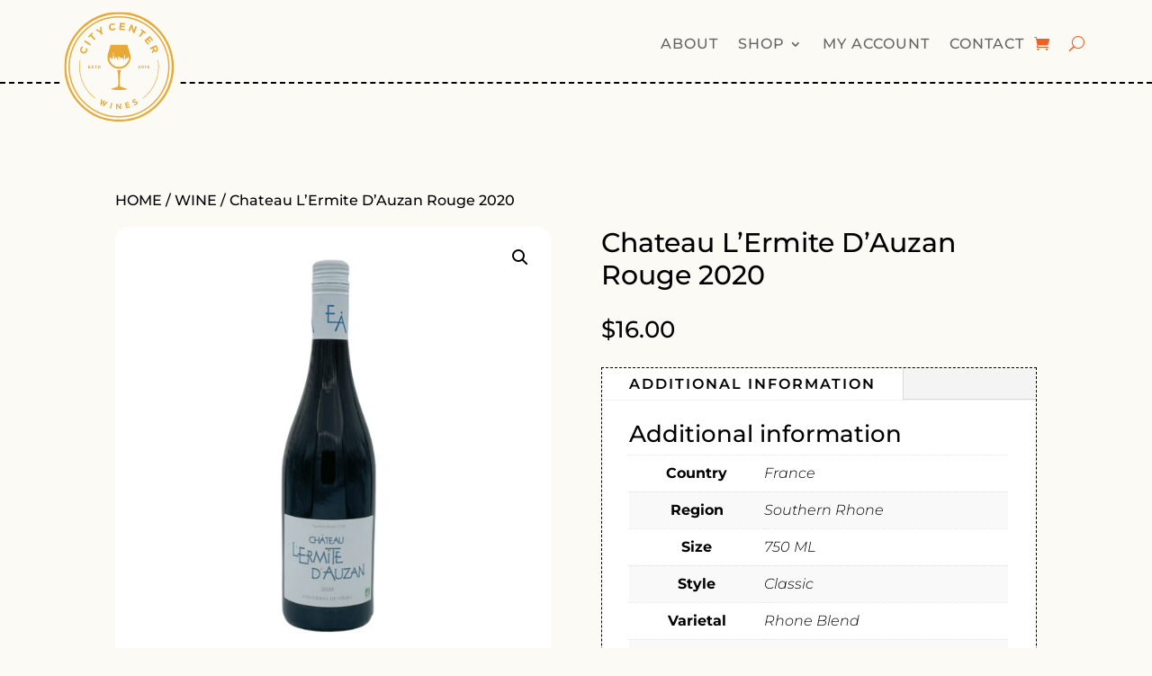

--- FILE ---
content_type: text/html; charset=utf-8
request_url: https://www.google.com/recaptcha/api2/anchor?ar=1&k=6LcfNaohAAAAAFctryoo6qbKDMcrQ-L-6sl9DHQ0&co=aHR0cHM6Ly93d3cuY2l0eWNlbnRlcndpbmVzLmNvbTo0NDM.&hl=en&v=PoyoqOPhxBO7pBk68S4YbpHZ&size=invisible&anchor-ms=20000&execute-ms=30000&cb=frw8fw1nsptg
body_size: 48734
content:
<!DOCTYPE HTML><html dir="ltr" lang="en"><head><meta http-equiv="Content-Type" content="text/html; charset=UTF-8">
<meta http-equiv="X-UA-Compatible" content="IE=edge">
<title>reCAPTCHA</title>
<style type="text/css">
/* cyrillic-ext */
@font-face {
  font-family: 'Roboto';
  font-style: normal;
  font-weight: 400;
  font-stretch: 100%;
  src: url(//fonts.gstatic.com/s/roboto/v48/KFO7CnqEu92Fr1ME7kSn66aGLdTylUAMa3GUBHMdazTgWw.woff2) format('woff2');
  unicode-range: U+0460-052F, U+1C80-1C8A, U+20B4, U+2DE0-2DFF, U+A640-A69F, U+FE2E-FE2F;
}
/* cyrillic */
@font-face {
  font-family: 'Roboto';
  font-style: normal;
  font-weight: 400;
  font-stretch: 100%;
  src: url(//fonts.gstatic.com/s/roboto/v48/KFO7CnqEu92Fr1ME7kSn66aGLdTylUAMa3iUBHMdazTgWw.woff2) format('woff2');
  unicode-range: U+0301, U+0400-045F, U+0490-0491, U+04B0-04B1, U+2116;
}
/* greek-ext */
@font-face {
  font-family: 'Roboto';
  font-style: normal;
  font-weight: 400;
  font-stretch: 100%;
  src: url(//fonts.gstatic.com/s/roboto/v48/KFO7CnqEu92Fr1ME7kSn66aGLdTylUAMa3CUBHMdazTgWw.woff2) format('woff2');
  unicode-range: U+1F00-1FFF;
}
/* greek */
@font-face {
  font-family: 'Roboto';
  font-style: normal;
  font-weight: 400;
  font-stretch: 100%;
  src: url(//fonts.gstatic.com/s/roboto/v48/KFO7CnqEu92Fr1ME7kSn66aGLdTylUAMa3-UBHMdazTgWw.woff2) format('woff2');
  unicode-range: U+0370-0377, U+037A-037F, U+0384-038A, U+038C, U+038E-03A1, U+03A3-03FF;
}
/* math */
@font-face {
  font-family: 'Roboto';
  font-style: normal;
  font-weight: 400;
  font-stretch: 100%;
  src: url(//fonts.gstatic.com/s/roboto/v48/KFO7CnqEu92Fr1ME7kSn66aGLdTylUAMawCUBHMdazTgWw.woff2) format('woff2');
  unicode-range: U+0302-0303, U+0305, U+0307-0308, U+0310, U+0312, U+0315, U+031A, U+0326-0327, U+032C, U+032F-0330, U+0332-0333, U+0338, U+033A, U+0346, U+034D, U+0391-03A1, U+03A3-03A9, U+03B1-03C9, U+03D1, U+03D5-03D6, U+03F0-03F1, U+03F4-03F5, U+2016-2017, U+2034-2038, U+203C, U+2040, U+2043, U+2047, U+2050, U+2057, U+205F, U+2070-2071, U+2074-208E, U+2090-209C, U+20D0-20DC, U+20E1, U+20E5-20EF, U+2100-2112, U+2114-2115, U+2117-2121, U+2123-214F, U+2190, U+2192, U+2194-21AE, U+21B0-21E5, U+21F1-21F2, U+21F4-2211, U+2213-2214, U+2216-22FF, U+2308-230B, U+2310, U+2319, U+231C-2321, U+2336-237A, U+237C, U+2395, U+239B-23B7, U+23D0, U+23DC-23E1, U+2474-2475, U+25AF, U+25B3, U+25B7, U+25BD, U+25C1, U+25CA, U+25CC, U+25FB, U+266D-266F, U+27C0-27FF, U+2900-2AFF, U+2B0E-2B11, U+2B30-2B4C, U+2BFE, U+3030, U+FF5B, U+FF5D, U+1D400-1D7FF, U+1EE00-1EEFF;
}
/* symbols */
@font-face {
  font-family: 'Roboto';
  font-style: normal;
  font-weight: 400;
  font-stretch: 100%;
  src: url(//fonts.gstatic.com/s/roboto/v48/KFO7CnqEu92Fr1ME7kSn66aGLdTylUAMaxKUBHMdazTgWw.woff2) format('woff2');
  unicode-range: U+0001-000C, U+000E-001F, U+007F-009F, U+20DD-20E0, U+20E2-20E4, U+2150-218F, U+2190, U+2192, U+2194-2199, U+21AF, U+21E6-21F0, U+21F3, U+2218-2219, U+2299, U+22C4-22C6, U+2300-243F, U+2440-244A, U+2460-24FF, U+25A0-27BF, U+2800-28FF, U+2921-2922, U+2981, U+29BF, U+29EB, U+2B00-2BFF, U+4DC0-4DFF, U+FFF9-FFFB, U+10140-1018E, U+10190-1019C, U+101A0, U+101D0-101FD, U+102E0-102FB, U+10E60-10E7E, U+1D2C0-1D2D3, U+1D2E0-1D37F, U+1F000-1F0FF, U+1F100-1F1AD, U+1F1E6-1F1FF, U+1F30D-1F30F, U+1F315, U+1F31C, U+1F31E, U+1F320-1F32C, U+1F336, U+1F378, U+1F37D, U+1F382, U+1F393-1F39F, U+1F3A7-1F3A8, U+1F3AC-1F3AF, U+1F3C2, U+1F3C4-1F3C6, U+1F3CA-1F3CE, U+1F3D4-1F3E0, U+1F3ED, U+1F3F1-1F3F3, U+1F3F5-1F3F7, U+1F408, U+1F415, U+1F41F, U+1F426, U+1F43F, U+1F441-1F442, U+1F444, U+1F446-1F449, U+1F44C-1F44E, U+1F453, U+1F46A, U+1F47D, U+1F4A3, U+1F4B0, U+1F4B3, U+1F4B9, U+1F4BB, U+1F4BF, U+1F4C8-1F4CB, U+1F4D6, U+1F4DA, U+1F4DF, U+1F4E3-1F4E6, U+1F4EA-1F4ED, U+1F4F7, U+1F4F9-1F4FB, U+1F4FD-1F4FE, U+1F503, U+1F507-1F50B, U+1F50D, U+1F512-1F513, U+1F53E-1F54A, U+1F54F-1F5FA, U+1F610, U+1F650-1F67F, U+1F687, U+1F68D, U+1F691, U+1F694, U+1F698, U+1F6AD, U+1F6B2, U+1F6B9-1F6BA, U+1F6BC, U+1F6C6-1F6CF, U+1F6D3-1F6D7, U+1F6E0-1F6EA, U+1F6F0-1F6F3, U+1F6F7-1F6FC, U+1F700-1F7FF, U+1F800-1F80B, U+1F810-1F847, U+1F850-1F859, U+1F860-1F887, U+1F890-1F8AD, U+1F8B0-1F8BB, U+1F8C0-1F8C1, U+1F900-1F90B, U+1F93B, U+1F946, U+1F984, U+1F996, U+1F9E9, U+1FA00-1FA6F, U+1FA70-1FA7C, U+1FA80-1FA89, U+1FA8F-1FAC6, U+1FACE-1FADC, U+1FADF-1FAE9, U+1FAF0-1FAF8, U+1FB00-1FBFF;
}
/* vietnamese */
@font-face {
  font-family: 'Roboto';
  font-style: normal;
  font-weight: 400;
  font-stretch: 100%;
  src: url(//fonts.gstatic.com/s/roboto/v48/KFO7CnqEu92Fr1ME7kSn66aGLdTylUAMa3OUBHMdazTgWw.woff2) format('woff2');
  unicode-range: U+0102-0103, U+0110-0111, U+0128-0129, U+0168-0169, U+01A0-01A1, U+01AF-01B0, U+0300-0301, U+0303-0304, U+0308-0309, U+0323, U+0329, U+1EA0-1EF9, U+20AB;
}
/* latin-ext */
@font-face {
  font-family: 'Roboto';
  font-style: normal;
  font-weight: 400;
  font-stretch: 100%;
  src: url(//fonts.gstatic.com/s/roboto/v48/KFO7CnqEu92Fr1ME7kSn66aGLdTylUAMa3KUBHMdazTgWw.woff2) format('woff2');
  unicode-range: U+0100-02BA, U+02BD-02C5, U+02C7-02CC, U+02CE-02D7, U+02DD-02FF, U+0304, U+0308, U+0329, U+1D00-1DBF, U+1E00-1E9F, U+1EF2-1EFF, U+2020, U+20A0-20AB, U+20AD-20C0, U+2113, U+2C60-2C7F, U+A720-A7FF;
}
/* latin */
@font-face {
  font-family: 'Roboto';
  font-style: normal;
  font-weight: 400;
  font-stretch: 100%;
  src: url(//fonts.gstatic.com/s/roboto/v48/KFO7CnqEu92Fr1ME7kSn66aGLdTylUAMa3yUBHMdazQ.woff2) format('woff2');
  unicode-range: U+0000-00FF, U+0131, U+0152-0153, U+02BB-02BC, U+02C6, U+02DA, U+02DC, U+0304, U+0308, U+0329, U+2000-206F, U+20AC, U+2122, U+2191, U+2193, U+2212, U+2215, U+FEFF, U+FFFD;
}
/* cyrillic-ext */
@font-face {
  font-family: 'Roboto';
  font-style: normal;
  font-weight: 500;
  font-stretch: 100%;
  src: url(//fonts.gstatic.com/s/roboto/v48/KFO7CnqEu92Fr1ME7kSn66aGLdTylUAMa3GUBHMdazTgWw.woff2) format('woff2');
  unicode-range: U+0460-052F, U+1C80-1C8A, U+20B4, U+2DE0-2DFF, U+A640-A69F, U+FE2E-FE2F;
}
/* cyrillic */
@font-face {
  font-family: 'Roboto';
  font-style: normal;
  font-weight: 500;
  font-stretch: 100%;
  src: url(//fonts.gstatic.com/s/roboto/v48/KFO7CnqEu92Fr1ME7kSn66aGLdTylUAMa3iUBHMdazTgWw.woff2) format('woff2');
  unicode-range: U+0301, U+0400-045F, U+0490-0491, U+04B0-04B1, U+2116;
}
/* greek-ext */
@font-face {
  font-family: 'Roboto';
  font-style: normal;
  font-weight: 500;
  font-stretch: 100%;
  src: url(//fonts.gstatic.com/s/roboto/v48/KFO7CnqEu92Fr1ME7kSn66aGLdTylUAMa3CUBHMdazTgWw.woff2) format('woff2');
  unicode-range: U+1F00-1FFF;
}
/* greek */
@font-face {
  font-family: 'Roboto';
  font-style: normal;
  font-weight: 500;
  font-stretch: 100%;
  src: url(//fonts.gstatic.com/s/roboto/v48/KFO7CnqEu92Fr1ME7kSn66aGLdTylUAMa3-UBHMdazTgWw.woff2) format('woff2');
  unicode-range: U+0370-0377, U+037A-037F, U+0384-038A, U+038C, U+038E-03A1, U+03A3-03FF;
}
/* math */
@font-face {
  font-family: 'Roboto';
  font-style: normal;
  font-weight: 500;
  font-stretch: 100%;
  src: url(//fonts.gstatic.com/s/roboto/v48/KFO7CnqEu92Fr1ME7kSn66aGLdTylUAMawCUBHMdazTgWw.woff2) format('woff2');
  unicode-range: U+0302-0303, U+0305, U+0307-0308, U+0310, U+0312, U+0315, U+031A, U+0326-0327, U+032C, U+032F-0330, U+0332-0333, U+0338, U+033A, U+0346, U+034D, U+0391-03A1, U+03A3-03A9, U+03B1-03C9, U+03D1, U+03D5-03D6, U+03F0-03F1, U+03F4-03F5, U+2016-2017, U+2034-2038, U+203C, U+2040, U+2043, U+2047, U+2050, U+2057, U+205F, U+2070-2071, U+2074-208E, U+2090-209C, U+20D0-20DC, U+20E1, U+20E5-20EF, U+2100-2112, U+2114-2115, U+2117-2121, U+2123-214F, U+2190, U+2192, U+2194-21AE, U+21B0-21E5, U+21F1-21F2, U+21F4-2211, U+2213-2214, U+2216-22FF, U+2308-230B, U+2310, U+2319, U+231C-2321, U+2336-237A, U+237C, U+2395, U+239B-23B7, U+23D0, U+23DC-23E1, U+2474-2475, U+25AF, U+25B3, U+25B7, U+25BD, U+25C1, U+25CA, U+25CC, U+25FB, U+266D-266F, U+27C0-27FF, U+2900-2AFF, U+2B0E-2B11, U+2B30-2B4C, U+2BFE, U+3030, U+FF5B, U+FF5D, U+1D400-1D7FF, U+1EE00-1EEFF;
}
/* symbols */
@font-face {
  font-family: 'Roboto';
  font-style: normal;
  font-weight: 500;
  font-stretch: 100%;
  src: url(//fonts.gstatic.com/s/roboto/v48/KFO7CnqEu92Fr1ME7kSn66aGLdTylUAMaxKUBHMdazTgWw.woff2) format('woff2');
  unicode-range: U+0001-000C, U+000E-001F, U+007F-009F, U+20DD-20E0, U+20E2-20E4, U+2150-218F, U+2190, U+2192, U+2194-2199, U+21AF, U+21E6-21F0, U+21F3, U+2218-2219, U+2299, U+22C4-22C6, U+2300-243F, U+2440-244A, U+2460-24FF, U+25A0-27BF, U+2800-28FF, U+2921-2922, U+2981, U+29BF, U+29EB, U+2B00-2BFF, U+4DC0-4DFF, U+FFF9-FFFB, U+10140-1018E, U+10190-1019C, U+101A0, U+101D0-101FD, U+102E0-102FB, U+10E60-10E7E, U+1D2C0-1D2D3, U+1D2E0-1D37F, U+1F000-1F0FF, U+1F100-1F1AD, U+1F1E6-1F1FF, U+1F30D-1F30F, U+1F315, U+1F31C, U+1F31E, U+1F320-1F32C, U+1F336, U+1F378, U+1F37D, U+1F382, U+1F393-1F39F, U+1F3A7-1F3A8, U+1F3AC-1F3AF, U+1F3C2, U+1F3C4-1F3C6, U+1F3CA-1F3CE, U+1F3D4-1F3E0, U+1F3ED, U+1F3F1-1F3F3, U+1F3F5-1F3F7, U+1F408, U+1F415, U+1F41F, U+1F426, U+1F43F, U+1F441-1F442, U+1F444, U+1F446-1F449, U+1F44C-1F44E, U+1F453, U+1F46A, U+1F47D, U+1F4A3, U+1F4B0, U+1F4B3, U+1F4B9, U+1F4BB, U+1F4BF, U+1F4C8-1F4CB, U+1F4D6, U+1F4DA, U+1F4DF, U+1F4E3-1F4E6, U+1F4EA-1F4ED, U+1F4F7, U+1F4F9-1F4FB, U+1F4FD-1F4FE, U+1F503, U+1F507-1F50B, U+1F50D, U+1F512-1F513, U+1F53E-1F54A, U+1F54F-1F5FA, U+1F610, U+1F650-1F67F, U+1F687, U+1F68D, U+1F691, U+1F694, U+1F698, U+1F6AD, U+1F6B2, U+1F6B9-1F6BA, U+1F6BC, U+1F6C6-1F6CF, U+1F6D3-1F6D7, U+1F6E0-1F6EA, U+1F6F0-1F6F3, U+1F6F7-1F6FC, U+1F700-1F7FF, U+1F800-1F80B, U+1F810-1F847, U+1F850-1F859, U+1F860-1F887, U+1F890-1F8AD, U+1F8B0-1F8BB, U+1F8C0-1F8C1, U+1F900-1F90B, U+1F93B, U+1F946, U+1F984, U+1F996, U+1F9E9, U+1FA00-1FA6F, U+1FA70-1FA7C, U+1FA80-1FA89, U+1FA8F-1FAC6, U+1FACE-1FADC, U+1FADF-1FAE9, U+1FAF0-1FAF8, U+1FB00-1FBFF;
}
/* vietnamese */
@font-face {
  font-family: 'Roboto';
  font-style: normal;
  font-weight: 500;
  font-stretch: 100%;
  src: url(//fonts.gstatic.com/s/roboto/v48/KFO7CnqEu92Fr1ME7kSn66aGLdTylUAMa3OUBHMdazTgWw.woff2) format('woff2');
  unicode-range: U+0102-0103, U+0110-0111, U+0128-0129, U+0168-0169, U+01A0-01A1, U+01AF-01B0, U+0300-0301, U+0303-0304, U+0308-0309, U+0323, U+0329, U+1EA0-1EF9, U+20AB;
}
/* latin-ext */
@font-face {
  font-family: 'Roboto';
  font-style: normal;
  font-weight: 500;
  font-stretch: 100%;
  src: url(//fonts.gstatic.com/s/roboto/v48/KFO7CnqEu92Fr1ME7kSn66aGLdTylUAMa3KUBHMdazTgWw.woff2) format('woff2');
  unicode-range: U+0100-02BA, U+02BD-02C5, U+02C7-02CC, U+02CE-02D7, U+02DD-02FF, U+0304, U+0308, U+0329, U+1D00-1DBF, U+1E00-1E9F, U+1EF2-1EFF, U+2020, U+20A0-20AB, U+20AD-20C0, U+2113, U+2C60-2C7F, U+A720-A7FF;
}
/* latin */
@font-face {
  font-family: 'Roboto';
  font-style: normal;
  font-weight: 500;
  font-stretch: 100%;
  src: url(//fonts.gstatic.com/s/roboto/v48/KFO7CnqEu92Fr1ME7kSn66aGLdTylUAMa3yUBHMdazQ.woff2) format('woff2');
  unicode-range: U+0000-00FF, U+0131, U+0152-0153, U+02BB-02BC, U+02C6, U+02DA, U+02DC, U+0304, U+0308, U+0329, U+2000-206F, U+20AC, U+2122, U+2191, U+2193, U+2212, U+2215, U+FEFF, U+FFFD;
}
/* cyrillic-ext */
@font-face {
  font-family: 'Roboto';
  font-style: normal;
  font-weight: 900;
  font-stretch: 100%;
  src: url(//fonts.gstatic.com/s/roboto/v48/KFO7CnqEu92Fr1ME7kSn66aGLdTylUAMa3GUBHMdazTgWw.woff2) format('woff2');
  unicode-range: U+0460-052F, U+1C80-1C8A, U+20B4, U+2DE0-2DFF, U+A640-A69F, U+FE2E-FE2F;
}
/* cyrillic */
@font-face {
  font-family: 'Roboto';
  font-style: normal;
  font-weight: 900;
  font-stretch: 100%;
  src: url(//fonts.gstatic.com/s/roboto/v48/KFO7CnqEu92Fr1ME7kSn66aGLdTylUAMa3iUBHMdazTgWw.woff2) format('woff2');
  unicode-range: U+0301, U+0400-045F, U+0490-0491, U+04B0-04B1, U+2116;
}
/* greek-ext */
@font-face {
  font-family: 'Roboto';
  font-style: normal;
  font-weight: 900;
  font-stretch: 100%;
  src: url(//fonts.gstatic.com/s/roboto/v48/KFO7CnqEu92Fr1ME7kSn66aGLdTylUAMa3CUBHMdazTgWw.woff2) format('woff2');
  unicode-range: U+1F00-1FFF;
}
/* greek */
@font-face {
  font-family: 'Roboto';
  font-style: normal;
  font-weight: 900;
  font-stretch: 100%;
  src: url(//fonts.gstatic.com/s/roboto/v48/KFO7CnqEu92Fr1ME7kSn66aGLdTylUAMa3-UBHMdazTgWw.woff2) format('woff2');
  unicode-range: U+0370-0377, U+037A-037F, U+0384-038A, U+038C, U+038E-03A1, U+03A3-03FF;
}
/* math */
@font-face {
  font-family: 'Roboto';
  font-style: normal;
  font-weight: 900;
  font-stretch: 100%;
  src: url(//fonts.gstatic.com/s/roboto/v48/KFO7CnqEu92Fr1ME7kSn66aGLdTylUAMawCUBHMdazTgWw.woff2) format('woff2');
  unicode-range: U+0302-0303, U+0305, U+0307-0308, U+0310, U+0312, U+0315, U+031A, U+0326-0327, U+032C, U+032F-0330, U+0332-0333, U+0338, U+033A, U+0346, U+034D, U+0391-03A1, U+03A3-03A9, U+03B1-03C9, U+03D1, U+03D5-03D6, U+03F0-03F1, U+03F4-03F5, U+2016-2017, U+2034-2038, U+203C, U+2040, U+2043, U+2047, U+2050, U+2057, U+205F, U+2070-2071, U+2074-208E, U+2090-209C, U+20D0-20DC, U+20E1, U+20E5-20EF, U+2100-2112, U+2114-2115, U+2117-2121, U+2123-214F, U+2190, U+2192, U+2194-21AE, U+21B0-21E5, U+21F1-21F2, U+21F4-2211, U+2213-2214, U+2216-22FF, U+2308-230B, U+2310, U+2319, U+231C-2321, U+2336-237A, U+237C, U+2395, U+239B-23B7, U+23D0, U+23DC-23E1, U+2474-2475, U+25AF, U+25B3, U+25B7, U+25BD, U+25C1, U+25CA, U+25CC, U+25FB, U+266D-266F, U+27C0-27FF, U+2900-2AFF, U+2B0E-2B11, U+2B30-2B4C, U+2BFE, U+3030, U+FF5B, U+FF5D, U+1D400-1D7FF, U+1EE00-1EEFF;
}
/* symbols */
@font-face {
  font-family: 'Roboto';
  font-style: normal;
  font-weight: 900;
  font-stretch: 100%;
  src: url(//fonts.gstatic.com/s/roboto/v48/KFO7CnqEu92Fr1ME7kSn66aGLdTylUAMaxKUBHMdazTgWw.woff2) format('woff2');
  unicode-range: U+0001-000C, U+000E-001F, U+007F-009F, U+20DD-20E0, U+20E2-20E4, U+2150-218F, U+2190, U+2192, U+2194-2199, U+21AF, U+21E6-21F0, U+21F3, U+2218-2219, U+2299, U+22C4-22C6, U+2300-243F, U+2440-244A, U+2460-24FF, U+25A0-27BF, U+2800-28FF, U+2921-2922, U+2981, U+29BF, U+29EB, U+2B00-2BFF, U+4DC0-4DFF, U+FFF9-FFFB, U+10140-1018E, U+10190-1019C, U+101A0, U+101D0-101FD, U+102E0-102FB, U+10E60-10E7E, U+1D2C0-1D2D3, U+1D2E0-1D37F, U+1F000-1F0FF, U+1F100-1F1AD, U+1F1E6-1F1FF, U+1F30D-1F30F, U+1F315, U+1F31C, U+1F31E, U+1F320-1F32C, U+1F336, U+1F378, U+1F37D, U+1F382, U+1F393-1F39F, U+1F3A7-1F3A8, U+1F3AC-1F3AF, U+1F3C2, U+1F3C4-1F3C6, U+1F3CA-1F3CE, U+1F3D4-1F3E0, U+1F3ED, U+1F3F1-1F3F3, U+1F3F5-1F3F7, U+1F408, U+1F415, U+1F41F, U+1F426, U+1F43F, U+1F441-1F442, U+1F444, U+1F446-1F449, U+1F44C-1F44E, U+1F453, U+1F46A, U+1F47D, U+1F4A3, U+1F4B0, U+1F4B3, U+1F4B9, U+1F4BB, U+1F4BF, U+1F4C8-1F4CB, U+1F4D6, U+1F4DA, U+1F4DF, U+1F4E3-1F4E6, U+1F4EA-1F4ED, U+1F4F7, U+1F4F9-1F4FB, U+1F4FD-1F4FE, U+1F503, U+1F507-1F50B, U+1F50D, U+1F512-1F513, U+1F53E-1F54A, U+1F54F-1F5FA, U+1F610, U+1F650-1F67F, U+1F687, U+1F68D, U+1F691, U+1F694, U+1F698, U+1F6AD, U+1F6B2, U+1F6B9-1F6BA, U+1F6BC, U+1F6C6-1F6CF, U+1F6D3-1F6D7, U+1F6E0-1F6EA, U+1F6F0-1F6F3, U+1F6F7-1F6FC, U+1F700-1F7FF, U+1F800-1F80B, U+1F810-1F847, U+1F850-1F859, U+1F860-1F887, U+1F890-1F8AD, U+1F8B0-1F8BB, U+1F8C0-1F8C1, U+1F900-1F90B, U+1F93B, U+1F946, U+1F984, U+1F996, U+1F9E9, U+1FA00-1FA6F, U+1FA70-1FA7C, U+1FA80-1FA89, U+1FA8F-1FAC6, U+1FACE-1FADC, U+1FADF-1FAE9, U+1FAF0-1FAF8, U+1FB00-1FBFF;
}
/* vietnamese */
@font-face {
  font-family: 'Roboto';
  font-style: normal;
  font-weight: 900;
  font-stretch: 100%;
  src: url(//fonts.gstatic.com/s/roboto/v48/KFO7CnqEu92Fr1ME7kSn66aGLdTylUAMa3OUBHMdazTgWw.woff2) format('woff2');
  unicode-range: U+0102-0103, U+0110-0111, U+0128-0129, U+0168-0169, U+01A0-01A1, U+01AF-01B0, U+0300-0301, U+0303-0304, U+0308-0309, U+0323, U+0329, U+1EA0-1EF9, U+20AB;
}
/* latin-ext */
@font-face {
  font-family: 'Roboto';
  font-style: normal;
  font-weight: 900;
  font-stretch: 100%;
  src: url(//fonts.gstatic.com/s/roboto/v48/KFO7CnqEu92Fr1ME7kSn66aGLdTylUAMa3KUBHMdazTgWw.woff2) format('woff2');
  unicode-range: U+0100-02BA, U+02BD-02C5, U+02C7-02CC, U+02CE-02D7, U+02DD-02FF, U+0304, U+0308, U+0329, U+1D00-1DBF, U+1E00-1E9F, U+1EF2-1EFF, U+2020, U+20A0-20AB, U+20AD-20C0, U+2113, U+2C60-2C7F, U+A720-A7FF;
}
/* latin */
@font-face {
  font-family: 'Roboto';
  font-style: normal;
  font-weight: 900;
  font-stretch: 100%;
  src: url(//fonts.gstatic.com/s/roboto/v48/KFO7CnqEu92Fr1ME7kSn66aGLdTylUAMa3yUBHMdazQ.woff2) format('woff2');
  unicode-range: U+0000-00FF, U+0131, U+0152-0153, U+02BB-02BC, U+02C6, U+02DA, U+02DC, U+0304, U+0308, U+0329, U+2000-206F, U+20AC, U+2122, U+2191, U+2193, U+2212, U+2215, U+FEFF, U+FFFD;
}

</style>
<link rel="stylesheet" type="text/css" href="https://www.gstatic.com/recaptcha/releases/PoyoqOPhxBO7pBk68S4YbpHZ/styles__ltr.css">
<script nonce="Wy0AdiKLqsYLDWNk4Nj5UQ" type="text/javascript">window['__recaptcha_api'] = 'https://www.google.com/recaptcha/api2/';</script>
<script type="text/javascript" src="https://www.gstatic.com/recaptcha/releases/PoyoqOPhxBO7pBk68S4YbpHZ/recaptcha__en.js" nonce="Wy0AdiKLqsYLDWNk4Nj5UQ">
      
    </script></head>
<body><div id="rc-anchor-alert" class="rc-anchor-alert"></div>
<input type="hidden" id="recaptcha-token" value="[base64]">
<script type="text/javascript" nonce="Wy0AdiKLqsYLDWNk4Nj5UQ">
      recaptcha.anchor.Main.init("[\x22ainput\x22,[\x22bgdata\x22,\x22\x22,\[base64]/[base64]/UltIKytdPWE6KGE8MjA0OD9SW0grK109YT4+NnwxOTI6KChhJjY0NTEyKT09NTUyOTYmJnErMTxoLmxlbmd0aCYmKGguY2hhckNvZGVBdChxKzEpJjY0NTEyKT09NTYzMjA/[base64]/MjU1OlI/[base64]/[base64]/[base64]/[base64]/[base64]/[base64]/[base64]/[base64]/[base64]/[base64]\x22,\[base64]\\u003d\\u003d\x22,\x22w6A5LcOhTW8RwoXChcKVw7pJwpJ1wqfCm8K+e8O/GsOMMMK5DsKkw6MsOirDoXLDocOBwoY7f8Osf8KNKxHDjcKqwp4+wpnCgxTDsX3CksKVw6t9w7AGScKSwoTDnsO6K8K5YsOMwobDjWAxw6hVXThKwqo7wrg0wqs9eQoCwrjCkjoMdsK3wr1dw6rDqD/CrxxadWPDj3/ChMOLwrBUwqHCgBjDksO9wrnCgcOZRjpWwovCg8OhX8O8w73Dhx/CvlnCisKdw6vDmMKNOFzDvn/ClVvDvsK8EsOhbFpIWFsJwofCnDNfw67DgcOCfcOhw4nDsldsw4RXbcK3wosAIjxqKzLCq1zCi11je8Ozw7Z0RsO0wp4gVQzCjWMuw47DusKGAsK9S8KZC8OXwobCicKDw49QwpBtc8OveEfDv1Nkw4LDsy/DogAyw5wJOsOZwo9swo/Dl8O6wq5QewYGwpvCqsOeY1fCicKXT8K8w5giw5IpJ8OaFcOKIsKww6wibMO2AArCnmMPdW47w5TDlWQdwqrDg8Kuc8KFU8OjwrXDsMObH23Dm8OtOGc5w5PCosO2PcKzI2/DgMKiZTPCr8KTwqh9w4JjwoHDn8KDeGlpJMOZaEHCtGZFHcKRKTrCs8KGwptIez3Cin/CqnbCqD7Dqj4Nw6pEw4XCjmrCvQJyaMOAcx0zw73CpMKLMEzClj/Cm8OMw7A9wo8Pw7oIaBbClBzCtMKdw6J2wok6ZUg2w5ASH8OhU8O5RsO4wrBgw7jDkzEww5zDq8KxSC7CpcK2w7RQwrDCjsK1K8OaQFfCnCfDgjHCgU/CqRDDhUpWwrpAwrnDpcOvw6wawrU3GsOWFztvw4fCscO+w7TDvnJFw4o1w5zCpsOWw4NvZ1fCssKNWcORw588w6bCg8KnCsK/E195w60jGE8zw7zDlVfDtBDCjMKtw6Y9AmfDpsK+E8O4wrNQKWLDtcKALMKTw5PCg8O1QsKJJT0SQcO+KiwCwo/[base64]/wrEUJcKnwr4ZGgPCiXnCrcKRw4lcVcKLCsO1woLCpMKJwpknGcKjVcOxb8K7w5MEUsOvGxkuMcK2LBzDucOcw7VTNMOPIijDv8K1wpjDo8KpwoF4cn1SFxg9woHCo3Mcw6QBalrDhjvDisK3GMOAw5rDjBRbbHTCkGPDhGfDlcOXGMKLw4DDuDDChi/[base64]/[base64]/CnCvDmcKyfcOYwoEawrXDocKMw47DhsKEV8KABk9/ZcOuLTTDghLDosKpEcOXwqfDssOAMBopwq/Dm8OQwrBbwqjDvCrCj8O1w5fDq8Orw5vCp8Kvw600By1mPAHDlGwow6Uowo9YC3xFPFPDvMOiw5HCpFjClcO3LS/CuivCpsKiA8KmCmjCrcOmU8KZw6ZlcX05I8OiwoNUw4HDsBlTwqXCqMKMPMKZwrEJw5weJMOVBgXCj8KjHMKSOzVCwpPCrsKvc8K5w64HwpdSdRR1w7fDujUmKsKCYMKFbW42w65Dw7jCi8OOH8Oow41sOsOzNMKsejtlwq/CicKdCsKlOMKKEMO/ccOVbMKfBnEnFcKwwqQJw4nCuMOFwr1jcEDCo8O2w4TDt2wPM05vw5PCuDkvw53CrHLDqMKVwqYCJRbCgMK2OybDgMOcQ2HCrwvCvXN8acKNw63CpMK3wpdxKcKhH8KRwqo4w67CrlRYY8OtSsO4GSdowqbDi1YQw5ZoAMK0AcOAM0/DnHQDK8KXwofCkjzCjcObY8O/[base64]/wqXDrsK8w5/DjRMIb8OAw5vDs8KeVcOswqnDrsKuw4nCsR9/w6VjwpFHw4R3wpbCqh5Ow5xZFHbDosOoL2vDmXjDtcO9DMOsw6B5w6w0EsOGwrjDgMOqJ1bCkjkcIwnDpzBnwpQww6rDnW4MIHDCr1cROMKPdX1xw5NZOCBQwpTDqMKUKGBOwpoFwqliw6oMOcOBaMO1w7HCqsK8wp7ChMOWw5RPwonCgAJNwpTDqy/Cl8KOPAnCoGnDrcOXAsOgJiM7w7URw5ZzJGrChyZHw5sZw6txXGwoW8OLOMOiZcK2OsO7w6BLw5bCtsOkCiDCqCBAwqgECsKhw77CgF9lCVnDvRrDjW9vw6/Cri8sbcOOAxvCnknCgDhXRxnDrMOOw5B/[base64]/[base64]/w5TCminClsKswoXCpMKxwpBLKHTCnsK6Q8OkfiDCocKbwrPCjDMKwrvDuVQEwrrCqV9swonCoMKDwpRaw4I6woXDj8K4ZMOvwqvDtC86w540wr8gw7/Dt8K/w7YUw6J3A8OnNDvCoEXDl8OOw4ARw6s1w4g+wokxcg1VFMK8PcKvwppDHmzDqGvDv8O2V2EbB8KxX1xkw5gJw5HDjcO5w4PCscKsEsKpWsO8UG3DpcO4dMKmwq3DksKBNcO1wqjDhFDDtXzCuSDDhzQ3LsKLGcOkWQDDnsKFOFcEw5/Dpi3Cnn0twq3DicK6w7MIwr7CmMO5QsKUG8KQDsOnwrknFXDCqXRMfwHCm8OdegdEHsKTwp9PwpYcTcObw7hPwq5awqheBsO6ZMO8wqBXf3ZIw6hBwqfCsMO/[base64]/Du8OZc8KswrnDt8O7Z34gSBvClcOIZ8K8w7LDplrDnn7DuMOUw5TCpC9MIcOHwrjCiRXChWjCv8KDwpfDhcOCdnBRMGzDkH4KNBVDKsO5wpLCrWxXS1F7DQ/Cn8KQQsODc8OeFsKIKcOrwrtiKRLCj8OKCULDscK5w60gF8Olw6VYwrDCkmlqwq7DhEM1WsOIXsOdYMOgXUDDt1HDliNDwonDnwjCnH13H0TDicKwLcOedS3Dpn1yZ8KzwqlAFB7CmxRdw7Rmw4DCj8KqwpsmYj/CqFvCpXsswpzDuiAGwo7DhUlxwqrCvkd6w4zDmng1w7cVwoQ3wrcwwo58wrMQcsKjwrrDpmPCh8OWBcKpWMKewrPCrxdNVik0YMKcw5HCpcOvA8KMw6dHwp4fMFhKwpjDgWMQw6HCmztDw7LDhRtVw54/w5HDhhA4wqoEw6/[base64]/DoH/Crz85wr4jwqbCqMOtJMKTPiPDmXk3OMOLwqTCpR92aVENwqnCiRpXwoRWaU3Dvh/Cn1FBIsK8w6PDqsKbw4EbJnTDsMKWwoDCuMKlJsOUaMO9U8KEw5HDgnzDkTrDi8OFB8KoCi/CiQ15KMOUwpU9O8O+wrI5AsKxw5BLwqNUFsOAwpPDscKZThQtw7zDkMO/DyvDgVzClcOWEmTCn28UO0guw6/Cg07CgyLDiTVQUl3DhRjCom5yQSMrw6DDisObe0HDh2UNKhFwW8OswqPDsXo0w5oPw5cMw4Vhwp7CtsKLEgPDusKDwpkSwqzDtFEow4VUBH4lYW3CrkbCklsww6UGVMObNA1uw4PCkMONwpHDgCsCIsO7w6tSUGd4wr3CpsKawqvDgcOmw6jDkcO8w7fDl8KwfEBtwr/CuDVbHlbDkcOoBsK+woXDrcOEwrhQw6jCrsOvwo3Co8K5XWzCnxgsw4jCg0nDtmPDsMOZw5cvY8K5esKdFlbCuk0/w4DCl8OuwpxNw6fCl8K6wofDr0MyDsOKwqDCt8Opw4xtfcOJU2/[base64]/DsMOlw7jDmUjCt3jCoMKJEwJ7wopPY2zCrsOPw6LCkGPCmULDlMK/YwVpwplLw68rbX0oU0l5axFcVsKcN8OCIsKZwqbCgTzCp8OIw7d0bD1Tfn7CiHI9w7rCrsOrw77CviZWwqLDjQVew6TChyx0w5B4QMOUwqV/[base64]/[base64]/CukpmwonChMKDw7fCqlEjwoljw5BZGMOHw6fCr8KYwprCo8KAbkBCwpPCtMKvbifDosK8w60zw63Cu8OHw6lgLVLDnsKXYC3DosKIwphCWy5tw5ZOJ8OZw57CmMOSHXkEwpUQfsOIwph1Cwh8w7lqdWPCscK/bQDChXUyY8KIw6nChsOzwp7Dg8Opw6EvworDi8KFw49Kw4HDicO8wrDCqMOuWA8yw4bCkcO3w6vDrAoqFzlEw7rDhcO2On/DqX/[base64]/DnMO1FC7DmC5HwqJ6w4NwwrvCl8K0wqAoG8KXbQ7CnxfCgj3CnQLDrQQsw43DtcKLOTA6w6oDbsOdwoQrW8OZVXw9ZMO3McKfaMOewoHCnkDCsld0J8OeIzDCisOQwoHDh0VjwqtvNsOWPMOMw6/Du0NXw5/[base64]/DjSHDlRTCssKFwr/CmcKgKcOWw7zDpSTDj8OdbMOFdG43MwwxI8K5wqXCrAchw5HCrk/CoifCuQtXwpfCq8KYw4FCGVkEw4jCsHHDk8K1Jm4sw4UbZcKDw5c0wqJZw7rDnEjDqGZZw5wxwpcdw4jDp8Omwp7DlMKew4YMG8KjwrfCkw/[base64]/w7jCgcKFMsKiwpfCrcK2wr8iIcOIO8KIwq18w6kOeT8jZjnDnsKXw5fDkArDkEvCq3nDkFZ/WF8aNDLCkcO7MUkCw4DCiMKdwpNiC8OnwrZXYibCjEwow4vCvMKew7/DhHUBZB/ColhXwpEPGcOswpzCpSvDtcOOw4ECwqU0w4NDw45EwpvDvcO8wr/CjsKfNcOkw69Ew4/[base64]/CjCEoO8KbwpbDsw9Cw7jCqsOlHUkgw6rDrsONw53DhsKZDhRJw4wSw53Cq2E3QhjCgC7CosOzw7XCqRBNfsKbLcODw5vCkCrCigHCvsKoeQs1w5FbPVXDqcO3WMOYw7fCtWzCu8Kfw6wkYURkw5vDnsOJwrg8wp/DmU3DmzXDsx0sw7TDicKiw4jDlsK+w4HCpDIuwr40esK+B2nCsx7DmkkJwqIaJl0+EsKywrFnWE0SS2LCqyfCvMKWZMKEcG/DsScJw44dw7HCtWRlw6c9OzLCrsKew7dWw7jCkMOqfEErwrfDtMKIw5J7KcK8w5p4w4HDqsO4wq08w4Z+w4HCncObYyLCkRXCp8OqPEF2wp4UdWLDs8KqK8Kow4l5w4x6w6DDisKGw4ZEwq/CgMOnw6jCjG9rfBPDh8K6worDqmxOw4Jtw73CuQBiwrvCk3/DiMKYw6h1w73DpMOOwo5RIsOIEsKmwpXDqsKUw7ZYf1hpw55yw6nDtT3CsGBWYRw2aULCtsKHRMOkwp5GFMOhecKxYQsbV8OUKxkFwqMmw7kdY8Ozf8O8wr3CuVnDoBEiNMKWwrXDih4DY8KgH8O4aVsMw7/Dg8O7D0DDvcOZw6s7WWnDvMKyw6dNQMKEcy3Do35swoBcwqfDj8OUd8OrwqzDoMKLw6LCpFYvw6/DjcOrEynCmsOVw7dWdMKGBhlDB8K4DsKqw5nDtXAxPsOpb8O0w6DCtxjCh8OhXcOiOkfCs8KIPMOfw6ZEWio2T8KBfcO/[base64]/[base64]/w6XDiMKgwrzDmcKDwod/SMO4w5nCq8Oxw7V7axbDmHQUMlsdw6Njw4Fhwo3Cm1jDt0dHFErDr8OUTnHCoiXDtsK+PDDCucK/[base64]/DrUrCiMKCQz8vS1LCgUTCscKSwptwUB92w7bCnxsZbUDCpH/Dmz1XZiLCo8OgQcOBcDxxwpBDTsK8wqMqcHxob8OMw5TCuMOOGQpWw4TDocKjOUwlX8O+FMOlcSXDlUMpwpjCk8KvwokDLSrDtMKxOsKoO3rDlQ/[base64]/CsXDDtsKhwpU7Y2bDrh1ow5DCkFPDnMKwQsOdfcK3SjXCh8KHYkbDhlAQE8KwUMOiw7Y/w5haFS5kw4x2w78pb8OVEcK+woFdFcO1w7XDuMKjIxJFw65zw53Diyxiw7HDiMKqChHDucKZw5kNPsOUEMKfwq/DlMOSRMOqGiNxwroKJMOrXMKVw4/CnyJuwoVLNSVdwrnDj8KJMMK9wro+w4fCucO7wrvDmCFMFMOzZ8OVEELDglvCksKTwoXDp8Kcw63CisOmBS1gwrB+F3ZAQsK6X33CmMKmTsKAU8Oew7XCm2zDgVk1wqJmw5hgwqHDq2tsHcOPwrbDoQlAw6J/[base64]/wqHDs1LCllPChCzDnmvDj0rDvC3DgMO1w5weKWXCnmk9O8O4wpdFwrHDtsKwwo8Ow6URecOqFMKkwoFtFcK1woHCv8K5w41gwoF0w643wod2HcOVwqIVTC3CvQBuw6/DugnDmcOTwo8eSwbCogYdwq5GwoFJPsOUbcOsw7EEw5tXw4FowqtkRGbDugPCvifDhXtyw5DDuMK0X8O6w4zDgcKcwrjCqMKGwpnDuMKPw6XDmcOqOEN1SWNdwq7DjRRIUMKlEMO7MMK/w4MUw6LDgQhhw6siwotPwp5CTEQOw5wrf3cBGsK0A8OYCnA3w6XCs8Krw7jDliBMdMOgRWfCncOgMMOEVXnCpcKFwrRNGcOrdcKCw4Q0RcOsecKTw78Qw5AYwpXDucOkw4PCnT/DlMO0w4pYFcOvYcKcZsKRRVHDmsOcbARFcxRcw446wofDh8Ozw5ksw77CkUUxwrDCjsKDwpHDq8OkwpbCocKCB8KeLMKKQU0+csOnaMKqUcK8wqY3wpRdETpwTsOHw6Y7bMKyw4LDmsOww6M7EB7ClcOuV8OKwozDsE/DmhUUwrMDwr5IwpokLcKYbcKkw6w2YjzDtVHCj27CgMOocxxjDRMGw7vCq2k1M8Kfwrhxwr4/wrPDi0DDo8OeBsKoYsOaDsOwwoU9woYtaEs5KVhRwo8Pw74cw7w5Sj/[base64]/CisKuDFrCq8KhayTDnEzDtS/[base64]/ClcK0c8KLwrXDkcOEw4FCw63Dp0UAHzTClsKBw5/DuRXDscK1wo05D8O5SsOPQsKDwr9Lw6bDik3DmHzCvn/DrQLDhVHDlsOVwqxVw5jClsOawrZnwo5SwrsdwrMnw57Ck8KiXBfDjDDCuGTCr8KUfMO9ZcKRDcOgS8OoA8KYFilnXiHCpcK/HcO4woAVPDIqBcOjwoxHJcONGcOUEMKnwrPDt8Otwo0MT8OMDQrDtCTDpGHClHzCr2dpw5IUVyhdYcK8wqXDgUHDtBRTw5fChk/DlcO8VcK+w7BSwqPDgsOFwpY2wqfCkMKZw79ww44swqLDkMOYw4/CsRfDtTLCpcOXXTvCrsKDJsK+w7DCugzDl8OYw4xJLMKHw6ENFMOqe8K/wo4JLMKWw7XDo8OwXi3CjlrDl2MfwqkmblM7CxnDinzCs8OtKCFNw6wdwpNow73DiMK6w5Q3N8KHw7V/wp8YwqvCnBLDmXXClcKYw6fCrFfCjMOEw43Chz3CucKwQcK8H13CqHDDnwTCt8OQJgdewpnDkMKpw7FaT1BIwpXCqCTDrsKXJWfCisOAw6rCkMKiwpnCuMO7wqs6wq3Cjm/CuAXDvm7DicKBbyTDqcKgBcKua8OwE2ROw53CjB7DkCYnw7nCocOmwrNqNcKqAS9yA8K8woQ7wrfChcO0LcKJfQ1WwqDDsj/DkVc1dj7DnMOaw45Yw59TwoLCs3fCsMOsMMOnwogdG8KiKsKRw7jDvE89C8OcUGDCvyXDqnUSesO1w6TDnEQrMsKwwqZWNMO+YQzDr8ObBMO0RsOoOXvDvcOxBsK/[base64]/YsOxMsKAw7vDgcOQwo97FMKVw54vDsO9Uk1YwpPCtsK4wo/CiRUpFQhaUcKnw5/DvXxAw5Uhf8OQwpNgG8Knw5jDlUZyw5o/wpJbw518wr/[base64]/[base64]/ClMOHwqh3SRrDnsORKsKWw6sRwqnDnwnDphXDjjt1w78EwqzDrcO8wo00C3fDj8KdwpbDuQ1tw6fDq8KNC8Kjw5nDpzfDk8OowozCpcK8wqHDjsO9wqrDiUzCjsOIw6Jubi9BwqfCssO3w63Djy4OOjXClSZCX8KPC8Onw5PDjsKbwq5Qwr5xDcOeKiLCmj/DiVHCi8KUGsO7w79iO8O4Q8OjwqXCnMOYB8Oqa8KCw7XDpWoHE8KSSw7CrFnDrVTChlpuwo9SC1zDvsOfwr7Dp8Ovf8K/FsKSOsKTfMKVCV1kw4gYaX0kwoHCpsOQLjXCssO+BsO3w5UnwrghBMOmwrXDocKbKsO5HGTDuMONAQNvE1HDpXQYw7A+wpfDmcKEbMKtecK3wrV0wp4JGHZgBS7Dg8OgwofDoMKBdVhjJMOJBSwUwoNqQER8GcKVf8OKIlLCjQPCjAlEwpnCpC/DqRPCtDttw4tSYxE6DsK1XsKKaCt/fGRuFMODw6nDpwvDlMKUw73Dv2DDsMKtw4kzBSbCk8K6F8O3RGl/[base64]/CosO0a3nCrGFFPhzCgcKxPcOSw4bCk8OFwo4TX3rDucOVwpnCkMKjfMOlLFrCtS9mw6Bqw5TDl8KRwoTCicOWWsKgwrxcwr8gw5TCgcOeYE9WRnBDwod+wp8IworCp8Kfw6PDkA7DumXDqsKWDCLCtMKPXMOAYMKdQsK+dyvDosOIwpc/wpjCj3RpHHjCusK4w6c3CMKeMxfChTvCtEwqwp4nVyIXw6kEPsOJCyXCtw3ClcK7w45zwoY+w7XCj2/DqcKEw6diwqR0wopVwoEWWiPCtMKNwqkHJsK9b8OMwoZTXix6FjoGDcKowqE7w4nDu1MQwrXDrhgfYMKef8KoNMKrLsKyw4p0MMO9w5ozwqrDjQdbwowOHcOrwoobBxcCwqV/BHDDkE5+wrV5DcO6w77CpMKgMUB0wrJDPxPCoSnDscKmwpwgwqdCwpHDjB7CksKKwrXDhcOkczVZw6zCqG7Co8O3Dm7DksKPHsKUwq7CqAHCu8OWIcOwIkPDuHZNwqfDs8KDZ8OIwrnCuMOVw5bDrjUpw6fCkDMzwoVew61mw5fCusOTCmnDrlpIZCxZWCMSKMO/w6FyAMOOw605w7DDgsKAQcOMwptuTHpYw5gcIA9LwptvPcOTXCI3wpzCjsKQw6o/C8OzZcOwwoLCm8KEwqd5wo/Dk8KqHcKewojDo33CvC0dF8OwbxvCoUjCn2sIe1rCu8K8wqoRw6Z0WsOZTi/DmcOiw4rDnMO+bXnDtsO/[base64]/CrcOiEQTDm8OjZAEuwrxvwpM9w4jCnlnCqsO2w7MvJcOQG8OzbcKiXsKrH8OcRMKiVMKCwrcRwqQAwrYmwphyeMKdXlfCkMKRNy4eeEI3AsODcMKKIsKvwoxRZWLCoUHCp17Dm8ORw4R7RQ7Dk8KkwqTCt8OvwpXCtMOYw49/UMOAITsgwqzCv8O0bwrCtmJLasKJK27CvMKzwoJmMcKDwpN6w4LDuMKuDTAZw5vCuMKBFE8tw5rDpi/DpmzDscO/JMOpASkzwpvDiwzDtiTDiip6w7F9PMOAwqnDtD1EwrdKwq8vY8OXwrwzOQrDqiTDmcKewr9WMMK9w45Dwq9EwpxiwqZIwr5rw4fCl8KbI2HCuURjw54wwrfDjE/Ds3Uhw6V6wrlowq4Ywo3DpGMBVsKxfcOTw6PCvcOCw4dIwovDnsOLwqfDkHd0wrsBw4fDjwvCon3DolDCqnLCr8K8w7HDg8O5R2dJwp0Owo3DpmjCpsKIwr/Drht2Z33DlMO/YXMIWcKadVoBwqPDqj7ClcKeKXTCvsOkGsOUw5PCscO7w6LDu8KFwp/Dk2BDwqN/AcKrw4sawq4nw5jCkxzDksOwTz/Cj8KLLS3Do8KOXCF1MMKSFMK2woPDu8K2w5DDuWxPHG7CvsO/[base64]/DmGHCokPDq1xgCsOIw6DClcOlwoLDi8KNfMOPwrPDo083CmTCnSvDqyBRK8Kgw7PDmw/CsFIcFcOHwqVEw7lGYyXCiHtsSsOawq3CrcOhw51iRcKHQ8KEwqN9wo05wq/CkcKzwosCH0rCp8KJw4gXwp0SaMOnVMKdwozDuS0vMMKcIcK8wq/DncKAYnxdw6PDoV/DryPCmFA4AnMKKDTDucOqMToFwqfCvmPCvjvChcKowrrCisKZVTrCgVfCiTN3EXrCp0HCuAfCo8O1Sg/DkMKCw5/DllRdw4pZw4nCrBrCnMKCAcOKw4XDvMOhwoPDrgp4w4bDmihYw6HChcOzwqHCm0Vrwp3CrUDCosK2NcKrwp7CvBAYwqhjYUXCl8KZwqgvwrljfF18w6nDlFp+wrBawoDDpxZ3NxVjw4gqwrPCjGE0w4tTw6XDnn3DnsKPHMOVw63DqsKjRsOnw4c/S8KBwoYywqFHw6DDvsOlWVcmwqfDh8OTwo0dwrHCqTXCgsOKDyLDlkR3wpbCqMOPw5Bew4AZVMKfbU9/[base64]/[base64]/CgiQlOsOuDMOIwrvDhQTCgcKSwrbCoMKIwo41BiDCg8OmN0cfRMKDwpgSw6Ewwo/CvEVHwqAEwpjCoA4saX4YCSTCgMOuIsOhewBTw7RpaMONw5InTMKdwqc2w6jDlSMDRMKmKXNzZsO/YGzCk2PCmcO9WwPDihwiwqJRSxE+w4fDkD/CsVJQMmMGw6zDmRhHwrJlwpx7w69uEsK2w7/CskzDusOSwpvDgcOJw4FGDsOiwqtsw5wewoclV8OAI8K2w4TDtsKow7nDpzPCocOcw7PDosK4w4d+QHQLwpfCrEnDrcKvVnlmS8OYYS1Qw4rDqMO3w57Dkhl8wrAfw58qwrbDu8K5GmAJw5/DrcOQW8OZw5FiPCnChcOFUCgRw4ZgXcKXwp/DpSLCtGfCsMOqO1PDhMORw7XDnsOXSHDCucOlwoIeekfClMOiwpNcwoLDinFGUmXDtTDCvMOJX0DCksKIA3l/GsOXE8KEYcOvwpgEwrbCvxR2OsKtJ8OvHcKoBsO9VxbCk07CvGHDkcKSLMO6KcKvwr5DUsKVecOVwrM+wp4WHU8zQsKZcnTCocKwwrnDucKyw4rDosOtIsKCaMOuXcOMPsOEwo1/wofCiArCtX97T2zCr8KUS1jDomgqcGzDqkEiwo9WJMKkTFLCjTV4wpkPwo/CvVvDh8Oaw6pkw5ozw4ElXxrDv8OUwqVrVWFzwrTDshTCtcOcc8OgO8OCw4HClVRhRD1NWmrCu0TDjHvCtGvDlg84eVRiWcKXI2DCjG/CjTDCo8OKw6fCt8O5NsKDw6MlOMOla8KGwpvChTvCuih6YcKjwrsKX1l1Xj0/NsONHWLDj8O8woQiw55Mw6dxBCTCmD7DkMOJwo/[base64]/DoMKzPSAzcl0JSDAIAjHDqsOMPH5sw5LDkMObw5TCkcONw5Z6w4LCucOEw4TDpcOeME12w79SJsOFw6fDlwvDqcOpw60mw5p4GsOAB8Kpa3DCvsKawp3Dp2kRRAwHw64IesK2w7rCpsOYekR5w48TKcOfcFzDqsKgwpk/PMOpKELDi8KSB8K5JVc4bMKtEyo5EjEwwpbDjcOhOcKRwrZ6eArChkbCnMK3ZysywqQyLMOUKkLDqcKeEzBPw5TDk8K9OFdsF8KIwoBwGQh9Q8KQWFXCgX/[base64]/BsKXwpAPCBAkWh5EQkfDvD/CnFXCpcK2wqrCg3TDusOwSMKPdcOdFTBBwpIhH3crwpMLwq/Cq8OZwp9/Z1nDvcOBwrvCmETDj8OFwpJJIsOcwqh3IcOsVyPCgSVYwrI/ZnPDpQbCsTjCqcOvE8KDETTDjMOGwqrDtmZ9w4HDl8O6wpDCpcK9e8KoIVl/[base64]/Dh8Ovwo4ZGMOKbFLDsycOeG3DgHXDnMOhwpoOwqAPHihpw4TClxp+QWpbZ8Oqw7vDjBPDvcOjBsOdOy5DZGLCoGXCtMOgw5zCpi/[base64]/CtnoVwo8Kw6XDv8KuwpHDl8O/wqbCrw/[base64]/Dg8KGUy0xw5AAwpoVw5RXw4VLe8KxNkXDjsOEPMOGJzZNwoHDrlTDj8Onw78Cwo8ofcOww6JLw75Wwr/DlsOpwq1rE352w5TDpcKWVsKuURfCtzBMw6bCo8Kpw58dAiVGw5vDvcKtUhNbwqnCvsKKQMKyw4LDnX52XWDCpMKXU8Otw4nCvgzCkcO6w7jCscOtQ1BZVsKHw5UCwp3CgMOowo/CpTbClMKJw6ooeMOwwqV6EsK7wrRza8KJOsKfwpxdZ8KwH8OhwozDnkMTw4JswqUxwoItFMKhw5Rkw4Y0w4Bewp/[base64]/[base64]/DsMOzw6Y/w6/DtgzCtcO1QcO7wqwww7Rbw6kNMMOdSBLDiDhfw6rCl8OKcw3Cqx5Kwp01OMO6wrbDmQnCqsOfZj7DisKpRm3DgcOqD1HChiTDhzondMK/[base64]/LMOxwrpNdsKcccOtdlTDqcO+wpjDg0VgwqPDgsKtGyPCvcKSw5PChS/Dv8K3YHUew6ZrBsO/wq4Uw5TDkDjDqXc8UcO4wpgFG8KofWrClChRw4fCosOhP8KvwrLCmErDkcOaNhTCswLDn8O4KcOAcMO7wo3CuMKiB8OIwqzCh8Kzw6HCpR7Ds8OEV0x3YkfCpURfwoF4wrcew6LCklt8FsKLfMO/DcOcwocMesOvw77ChMKnOD7DhcKPw7FcAcKefm5lwqBjJ8O+GRc7fkAqw5kNbhVkb8OkZ8OlFMO/wqDDm8OZw7dkw4wVV8OzwrFOUVVYwrfDhWwgN8OcVmIGwpHDl8KJw55lw7rDkcKOLcKnwrbDvjfDlMO/JsOMwqrDr0LCu1LDnMKawo5Awr7DoFPCuMOJCcOFNF3DoMO7K8KrL8Obw78Aw4Jsw7cATWrCp2zDminCkMOrLkF0AALCtWp2w64LSD/[base64]/[base64]/CgcKmdcKyFsKpw5ZuL8KoQ30gb8O5wrZycDo9BsO+w5UIF31Sw5jDuVMow7LDtcKLSMOaSH7DmHc8Q3jDqRxCZMO0e8K+HMOYw6DDgsKnBzQOScKpURXDhsKmwpJ4U2gxZsORPwxfwqfCksKKZMKrW8KOw6HCg8KjMMKVS8K/w6jCmsKiwpFLw6HCrVcFakR/VcKKDsK2YwDDhcOgw6IGIDgww4nDlMKBesK1BkDCmcOJT01dwrMYDsKoDcKLwpoEwoV4M8O5wrx/wr8Uw7rDu8O6CmoeJMOpPjHDvzvDmsOdwoZLw6AOwrUrwo3DqsOLw6zDjVvDnAjDscOvccKTBzRzSmDDghrDmcKKMydtYhZ0HWbCtxtxf08mw6/CksKfCsOLHE81w5HDij7DtyvCosKgw4nCnxwMQsKzwrIFdMKqXBHCqFfCr8KnwohGwr/DjlXDtMKtWGM5w6fDisOIeMOBPMOKwo3DignCnXMwd2jCpMOtwrbDk8OwBzDDtcO/wojDuWZAGmPCnsOlRsOiL2LCuMOxBsOAaWzDisOJXsKFXw/[base64]/Dhw7DlcKhDMKlwrhiAmYdEw9awr1TfAvDs8KNFsOEa8OGQsO1wrbDicOkTlMXMjzCp8KcR0vDmVrDhSlFw5p7V8KOwrlZw4TDqHZjwqHCusKbwop4YsKfwovCuQzDpMKJw58TDW41wpbCs8OIwoXCrCYjX2wuFHbDtMKwwoXCh8KhwrgPw792w4/ChsOHwqZzQ1/CrDnDiW5KSnjDusK/[base64]/NGR6GS/Dsx7DucOXG8O3w7UIw5hIRsOww4kZAsOnwqQfPx3DlsK1XMOhw4nDtMKYw7HClRvDvMKRwo5mD8OHXsOfYhrCsT/CvcKDEWzDrcKdNcK2LELDtMO6DTUTworDqcK/JMOsPGHCng/[base64]/CtylIw7jCgXXCgSRfXD7DsjnDt2Ilw4MJScOuKMOIABjDkcORwqPDgMOewrfDp8KPAcK9NcKEwpt4woPCmMKBw4gEw6PDt8KpMCbCiRs0w5LDig7DqDDCgcKuwrBtwrLCgnPDiSdaCsKzw6/CpsO4QV3Dj8OJw6Ybw7DChmDCtMOgcMKuwo/[base64]/CkiYDw49VQcORwr/CnEfDh8KBwrorw4vCqMO3YwPCo8O0w43Do2B7T03Cj8K8wqVhJD5ZcsOxwpHCo8KSMSJvwpfDoMK6w7/DssK6w5koPMOvO8Orw7dDw6PCuVtxVAFoG8OlGEbCv8OORENzw6/Ct8KAw75VdUDDt37CicO8JMO8NSbCkRZYw78tEmTDicOVXcKgHkJmVcKSHHcOwqMyw4LCv8OcTQrCl01Hw7/DnMO0wr0fwrzDv8OZwqLDunPDniUNwojDsMOkwo9GADpjw69pwps2w4fCtSt+LFLDijTDmxAtFigfd8O8WUNSw5huVlohSxvDg24IwpbDh8ODw6ErACvDsm4mw6c4w5nCsC9GWsKHOjN+w6hhN8Oywo8Qw7PChgYAw67CmcKZJQ7DlVjDnj11w5MlHsOewpkCwr/Cg8Kuw73CnAEaasK4TsKtMwXChVDDj8KTwqM4WMObw5JsUMO8wp1pwoB/GcKTIUfDjVPClsKMOzILw7wwAgjCtRhrwqTCscODWcKobsOZDMKhw7DCrsOjwp97w5tRZyzDqElkZn5Nwqx4DMO9wo4IwqvCkwdGBMKOJz1RA8OGwoTDr31TwrV4cl/[base64]/wonCjRRrw6XDtl7Ds8OpaXZRH0QBwrzDhWkWw7J2OQQXBiUWwoFCw7/DqzrDkj3Cg3lSw5ASwrYUw4JUR8KmA2HDpkzDlcO2wrZ0DlVUwqHCtSoFbcOrbMKCCMOqMmJ9L8KUCT9Nw7gHwqZZW8K0wpLCo8K4TcOSw4LDu0h0GRXCsWzDpsOlRlDDu8O8chB+fsOCwo80JmjChFjCtxTDosKtKH/Cg8O+wqQ7DD0HAkDCpifDjMO3PhVvw4tKPA/DncKnw4VFw4VnecOBw5NbworCmcO2wpkbGXklTS7DpsO8IxfCssOxw5fCisKTwo0/ecOJYHlbcxrDi8OSwrV0A0vCvsK6wqpBZx1Twrw+DFzDtg/CqUEuw4rDvXXCksK5MMKhw74Xw6AdXh4lTSB6w6vCrSVPw7rCnQDCugNeaA7Ct8O9aXzCtMOoY8O8woRAwoTCnm16wqMfw7Vew6DCqcOafWLCisKgwq3CgDbDnMO1w7XDpcKDZcKiw4XDhysxBcOqw5dMG2I/wpvDhSfDiiYGEx/CkRfCvnhRMcOcPhw8wpA1w6pTwpzCohvDvyTCrsOvWFtfb8OBeRDDpXIQPmU+wpjDiMOaKhY6csKYWcKyw7Jgw6zDmMOywqVNIzc1fEw1ScOiU8KfY8KeLzvDmV/[base64]/DtBvDhQ8WSB3Cs0zDv8KcGxfDnFh4w5TCjsOMw7zCszVnw7xWAU/ChHZkw5PDj8OpCcO2YBMeB1/DpxzCj8Ogwr/CkMK4w47DmMOVwqcnw4nCvMOZAQUawpMSwo/CpX3ClcOAw4gmG8OYw5ETVsKEw49WwrMAPFXDi8K0LMOSDMODwrPDvcO6woFQTSI7wrfDoDlMdkzDncK0KBBpw4nCm8K/wqodVMOlLXpMHMKcXMOKwqfCgMKoPMKhwqnDksKfYsKkLcOqcg1Aw6UVeg0cZsOKKx5rLV/[base64]/LMO8d8KbH2DDkMKtw69tbcKBJRZIO8O9w4pawoEZccOEH8OawpldwqxGwoTDnMOoBifDj8OtwpQ8DjjDtsOQJ8OUTADCkGfCrcO3b18hIMOiOMK6LDwsccOrVcKRcMKUEcKHKQA/XF1xRMOIGjsRYmbDv2NDw7x3WS9QRcOyY2LCi1VBw6Uvw7lcb39ow47CmMKYY20owpRSw410w6nDpyDDq3DDusKaKF/CqDjDkMOCIMO/[base64]/CnnJ5OxIYw6rDtj4Vw5HCt8OZwqjDjgM+wqsPCDPCoT1YwrfDlsOtKHLDi8OuYwvCjhnCqsKpw4fCssKrw6jDncOIVnLCqMKDICcIPMKdwrbDsyccX14Ia8OPK8OhdDvCqkfCusOLRynDh8KII8ODJsKqw6M7XMOjecODFBp/[base64]/[base64]/[base64]/w6ZbwpQlw6vDv8K6NH1uMcO1XsKMPXTDuwfDucKgwroGw5JAwoTCshc/[base64]/CksOFA2BAw7V8wpk5AcKgw4/CmsKFRFnCosOSw4wsw5Qswp5UcDjCksORwpk3wrjDqyXCiHnCmcOMJ8K6YQRmeyJRwrfCoDwPwp7CrsKWwovCtCFPGBTDocObIcOVwqFqakw/YcKCZcODGi9DaFbDusKkcwV5w5Fkwq0FRsKUw7TCsMK8HMO6w4VRFcOIwq/[base64]/[base64]/ChigrwpBPw5PCs8OuLS/CnxxXAMOewot/[base64]/CjsOswoHDk8OuEH8twqrCuMKCGGZtwonDm1gEKcKrIFI5TQrDpMOFw5bCsMOfTMOxIk07woBzUhnCicOyWWDDssODH8KqQWnCnMKgMTUgPcO3SjfCv8OWRsKswqHCoAhBwojCgmobOMOrEsOOWlUDwr/DiBZ3wqwFMDQ6KnIuN8ORSRs3wqsbw4nCslAxTwDDrjfCiMOqIFFSw7FpwqZSdcOjM2Bgw57ChMK8w4pvwojDkFjCvcO0eCxmdywjw4o7U8K3w7/DjyQ5w7zDuy0KZDXDncO/w63CgMOQwoUQworDhylLwp/ClMOCF8O+wrYSwoXDiCbDp8OKZhxvGsOXwogXUzMcw74fJ24dDMOsJcOrw4LDgcOJUBVtPWxqeMKYwp4dwoxoamjDjAolwprDvGoqwrkRw4zCgR9GeUfDm8OWwoYZasOTwpPDk2vClMOmwr/DrMObbMOmw7bChG4ZwpB9YMKSw4rDhcOTHF0ew6vDlXjChMKoKk7DmcKhwqrCl8KcwrXDjEXDtcK0w6fCkGoHGFc8cj9tKMKMO1E8ZAVlMVTCvi/Dmx51w43DiVE0JMOfw5E9wrnDrTnDgBPDn8KPwpxJEhwPZMOYUBjCqsOfIDLDnsOHw7MTwqsMOMOVw5ZeC8Kl\x22],null,[\x22conf\x22,null,\x226LcfNaohAAAAAFctryoo6qbKDMcrQ-L-6sl9DHQ0\x22,0,null,null,null,0,[21,125,63,73,95,87,41,43,42,83,102,105,109,121],[1017145,594],0,null,null,null,null,0,null,0,null,700,1,null,0,\[base64]/76lBhnEnQkZnOKMAhk\\u003d\x22,0,0,null,null,1,null,0,1,null,null,null,0],\x22https://www.citycenterwines.com:443\x22,null,[3,1,1],null,null,null,1,3600,[\x22https://www.google.com/intl/en/policies/privacy/\x22,\x22https://www.google.com/intl/en/policies/terms/\x22],\x2278zdo46zCjKyr1xeBTIh6AfDrWz87jbwF4SghcmsSYI\\u003d\x22,1,0,null,1,1768852787082,0,0,[107,177],null,[219,7,191],\x22RC-K9-HKu2xz8HM-g\x22,null,null,null,null,null,\x220dAFcWeA4wL1DB9BtlQHVripiCIEFtkSpKLyIGZO1yp6M80BaRw6BrFxqij6G4EOK-PFkM4As9Bc0cTAwn0Inx2jMVg6Rj4zlWWA\x22,1768935586970]");
    </script></body></html>